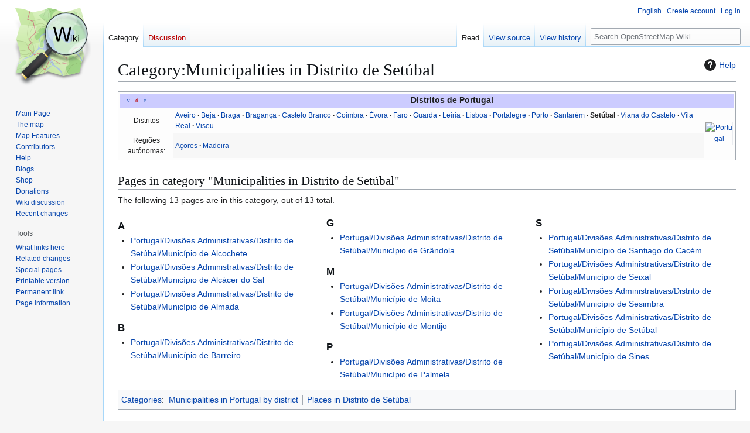

--- FILE ---
content_type: text/html; charset=UTF-8
request_url: https://wiki.openstreetmap.org/wiki/Category:Municipalities_in_Distrito_de_Set%C3%BAbal
body_size: 7137
content:
<!DOCTYPE html>
<html class="client-nojs" lang="en" dir="ltr">
<head>
<meta charset="UTF-8">
<title>Category:Municipalities in Distrito de Setúbal - OpenStreetMap Wiki</title>
<script>(function(){var className="client-js";var cookie=document.cookie.match(/(?:^|; )wikimwclientpreferences=([^;]+)/);if(cookie){cookie[1].split('%2C').forEach(function(pref){className=className.replace(new RegExp('(^| )'+pref.replace(/-clientpref-\w+$|[^\w-]+/g,'')+'-clientpref-\\w+( |$)'),'$1'+pref+'$2');});}document.documentElement.className=className;}());RLCONF={"wgBreakFrames":false,"wgSeparatorTransformTable":["",""],"wgDigitTransformTable":["",""],"wgDefaultDateFormat":"dmy","wgMonthNames":["","January","February","March","April","May","June","July","August","September","October","November","December"],"wgRequestId":"76675818762686485d6ccc9d","wgCanonicalNamespace":"Category","wgCanonicalSpecialPageName":false,"wgNamespaceNumber":14,"wgPageName":"Category:Municipalities_in_Distrito_de_Setúbal","wgTitle":"Municipalities in Distrito de Setúbal","wgCurRevisionId":1365762,"wgRevisionId":1365762,"wgArticleId":168976,"wgIsArticle":true,"wgIsRedirect":false,"wgAction":"view","wgUserName":null,"wgUserGroups":["*"],"wgCategories":["Municipalities in Portugal by district","Places in Distrito de Setúbal"],"wgPageViewLanguage":"en","wgPageContentLanguage":"en","wgPageContentModel":"wikitext","wgRelevantPageName":"Category:Municipalities_in_Distrito_de_Setúbal","wgRelevantArticleId":168976,"wgIsProbablyEditable":false,"wgRelevantPageIsProbablyEditable":false,"wgRestrictionEdit":[],"wgRestrictionMove":[],"wgCiteReferencePreviewsActive":true,"wgMFDisplayWikibaseDescriptions":{"search":false,"watchlist":false,"tagline":false},"wgULSAcceptLanguageList":[],"wgVisualEditor":{"pageLanguageCode":"en","pageLanguageDir":"ltr","pageVariantFallbacks":"en"},"wgCheckUserClientHintsHeadersJsApi":["architecture","bitness","brands","fullVersionList","mobile","model","platform","platformVersion"],"wgULSPosition":"personal","wgULSisCompactLinksEnabled":true,"wgVector2022LanguageInHeader":false,"wgULSisLanguageSelectorEmpty":false,"wgEditSubmitButtonLabelPublish":false};
RLSTATE={"site.styles":"ready","user.styles":"ready","user":"ready","user.options":"loading","mediawiki.action.styles":"ready","mediawiki.helplink":"ready","skins.vector.styles.legacy":"ready","ext.OsmWikibase-all":"ready","ext.tmh.player.styles":"ready","codex-search-styles":"ready","ext.uls.pt":"ready","ext.visualEditor.desktopArticleTarget.noscript":"ready"};RLPAGEMODULES=["site","mediawiki.page.ready","skins.vector.legacy.js","ext.checkUser.clientHints","ext.gadget.taginfo","ext.gadget.dataitemlinks","ext.gadget.maps","ext.tmh.player","ext.uls.compactlinks","ext.uls.interface","ext.visualEditor.desktopArticleTarget.init","ext.visualEditor.targetLoader"];</script>
<script>(RLQ=window.RLQ||[]).push(function(){mw.loader.impl(function(){return["user.options@12s5i",function($,jQuery,require,module){mw.user.tokens.set({"patrolToken":"+\\","watchToken":"+\\","csrfToken":"+\\"});
}];});});</script>
<link rel="stylesheet" href="/w/load.php?lang=en&amp;modules=codex-search-styles%7Cext.OsmWikibase-all%7Cext.tmh.player.styles%7Cext.uls.pt%7Cext.visualEditor.desktopArticleTarget.noscript%7Cmediawiki.action.styles%7Cmediawiki.helplink%7Cskins.vector.styles.legacy&amp;only=styles&amp;skin=vector">
<script async="" src="/w/load.php?lang=en&amp;modules=startup&amp;only=scripts&amp;raw=1&amp;skin=vector"></script>
<meta name="ResourceLoaderDynamicStyles" content="">
<link rel="stylesheet" href="/w/load.php?lang=en&amp;modules=site.styles&amp;only=styles&amp;skin=vector">
<noscript><link rel="stylesheet" href="/w/load.php?lang=en&amp;modules=noscript&amp;only=styles&amp;skin=vector"></noscript>
<meta name="generator" content="MediaWiki 1.43.6">
<meta name="robots" content="max-image-preview:standard">
<meta name="format-detection" content="telephone=no">
<meta name="viewport" content="width=1120">
<link rel="search" type="application/opensearchdescription+xml" href="/w/rest.php/v1/search" title="OpenStreetMap Wiki (en)">
<link rel="EditURI" type="application/rsd+xml" href="//wiki.openstreetmap.org/w/api.php?action=rsd">
<link rel="license" href="/wiki/Wiki_content_license">
<link rel="alternate" type="application/atom+xml" title="OpenStreetMap Wiki Atom feed" href="/w/index.php?title=Special:RecentChanges&amp;feed=atom">
</head>
<body class="skin-vector-legacy mediawiki ltr sitedir-ltr mw-hide-empty-elt ns-14 ns-subject page-Category_Municipalities_in_Distrito_de_Setúbal rootpage-Category_Municipalities_in_Distrito_de_Setúbal skin-vector action-view"><div id="mw-page-base" class="noprint"></div>
<div id="mw-head-base" class="noprint"></div>
<div id="content" class="mw-body" role="main">
	<a id="top"></a>
	<div id="siteNotice"></div>
	<div class="mw-indicators">
	<div id="mw-indicator-mw-helplink" class="mw-indicator"><a href="https://www.mediawiki.org/wiki/Special:MyLanguage/Help:Categories" target="_blank" class="mw-helplink"><span class="mw-helplink-icon"></span>Help</a></div>
	</div>
	<h1 id="firstHeading" class="firstHeading mw-first-heading"><span class="mw-page-title-namespace">Category</span><span class="mw-page-title-separator">:</span><span class="mw-page-title-main">Municipalities in Distrito de Setúbal</span></h1>
	<div id="bodyContent" class="vector-body">
		<div id="siteSub" class="noprint">From OpenStreetMap Wiki</div>
		<div id="contentSub"><div id="mw-content-subtitle"></div></div>
		<div id="contentSub2"></div>
		
		<div id="jump-to-nav"></div>
		<a class="mw-jump-link" href="#mw-head">Jump to navigation</a>
		<a class="mw-jump-link" href="#searchInput">Jump to search</a>
		<div id="mw-content-text" class="mw-body-content"><div class="mw-content-ltr mw-parser-output" lang="en" dir="ltr"><style data-mw-deduplicate="TemplateStyles:r2852613">.mw-parser-output .navbox{box-sizing:border-box;border:1px solid #a2a9b1;width:100%;clear:both;font-size:88%;text-align:center;padding:1px;margin:1em auto 0}.mw-parser-output .navbox .navbox{margin-top:0}.mw-parser-output .navbox+.navbox{margin-top:-1px}.mw-parser-output .navbox-inner,.mw-parser-output .navbox-subgroup{width:100%}.mw-parser-output .navbox-group,.mw-parser-output .navbox-title,.mw-parser-output .navbox-abovebelow{padding:0.25em 1em;line-height:1.5em;text-align:center}.mw-parser-output th.navbox-group{white-space:nowrap;text-align:right}.mw-parser-output .navbox,.mw-parser-output .navbox-subgroup{background-color:#fdfdfd}.mw-parser-output .navbox-list{line-height:1.5em;border-color:#fdfdfd}.mw-parser-output tr+tr>.navbox-abovebelow,.mw-parser-output tr+tr>.navbox-group,.mw-parser-output tr+tr>.navbox-image,.mw-parser-output tr+tr>.navbox-list{border-top:2px solid #fdfdfd}.mw-parser-output .navbox th,.mw-parser-output .navbox-title{background-color:#ccccff}.mw-parser-output .navbox-abovebelow,.mw-parser-output th.navbox-group,.mw-parser-output .navbox-subgroup .navbox-title{background-color:#ddddff}.mw-parser-output .navbox-subgroup .navbox-group,.mw-parser-output .navbox-subgroup .navbox-abovebelow{background-color:#e6e6ff}.mw-parser-output .navbox-even{background-color:#f7f7f7}.mw-parser-output .navbox-odd{background-color:transparent}.mw-parser-output .navbox .hlist td dl,.mw-parser-output .navbox .hlist td ol,.mw-parser-output .navbox .hlist td ul,.mw-parser-output .navbox td.hlist dl,.mw-parser-output .navbox td.hlist ol,.mw-parser-output .navbox td.hlist ul{padding:0.125em 0}@media screen{html.skin-theme-clientpref-night .mw-parser-output .navbox{background:#333}html.skin-theme-clientpref-night .mw-parser-output .navbox-title{background:#333}html.skin-theme-clientpref-night .mw-parser-output .navbox-group{background:#111}html.skin-theme-clientpref-night .mw-parser-output .grouptitle{background:#111}html.skin-theme-clientpref-night .mw-parser-output th.navbox-group{background:#222}html.skin-theme-clientpref-night .mw-parser-output .navbox-list{background:#111}html.skin-theme-clientpref-night .mw-parser-output a.navbox{background:#111;color:#98b3f8}html.skin-theme-clientpref-night .mw-parser-output a.navbox-group{background:#111;color:#98b3f8}html.skin-theme-clientpref-night .mw-parser-output a.navbox-list{background:#111;color:#98b3f8}html.skin-theme-clientpref-night .mw-parser-output a.navbox:visited{background:#111;color:#b7a9dd}html.skin-theme-clientpref-night .mw-parser-output a.navbox-group:visited{background:#111;color:#b7a9dd}html.skin-theme-clientpref-night .mw-parser-output a.navbox-list:visited{background:#111;color:#b7a9dd}}@media screen and (prefers-color-scheme:dark){html.skin-theme-clientpref-os .mw-parser-output .navbox{background:#333}html.skin-theme-clientpref-os .mw-parser-output .navbox-title{background:#333}html.skin-theme-clientpref-os .mw-parser-output .navbox-group{background:#111}html.skin-theme-clientpref-os .mw-parser-output .grouptitle{background:#111}html.skin-theme-clientpref-os .mw-parser-output th.navbox-group{background:#222}html.skin-theme-clientpref-os .mw-parser-output .navbox-list{background:#111}html.skin-theme-clientpref-os .mw-parser-output a.navbox{background:#111;color:#98b3f8}html.skin-theme-clientpref-os .mw-parser-output a.navbox-group{background:#111;color:#98b3f8}html.skin-theme-clientpref-os .mw-parser-output a.navbox-list{background:#111;color:#98b3f8}html.skin-theme-clientpref-os .mw-parser-output a.navbox:visited{background:#111;color:#b7a9dd}html.skin-theme-clientpref-os .mw-parser-output a.navbox-group:visited{background:#111;color:#b7a9dd}html.skin-theme-clientpref-os .mw-parser-output a.navbox-list:visited{background:#111;color:#b7a9dd}}</style><table cellspacing="0" cellpadding="2" class="navbox noprint navigation-not-searchable" style="margin:2px 0;line-height:1.6;;"><tbody><tr><td><table cellspacing="0" class="nowraplinks collapsible autocollapse" style="width:100%;background:transparent;color:inherit;"><tbody><tr><th colspan="3" class="navbox-title" style=";"><div style="float:left;width:7em;text-align:left"><div class="noprint plainlinks navbar" style="font-size:xx-small;background:none;padding:0;font-weight:normal;;;;border:none"><a href="/wiki/Template:Districts_of_Portugal" title="Template:Districts of Portugal"><bdi title="View this template." style=";;border:none"><abbr>v</abbr></bdi></a>&#160;<b>·</b> <a href="/w/index.php?title=Template_talk:Districts_of_Portugal&amp;action=edit&amp;redlink=1" class="new" title="Template talk:Districts of Portugal (page does not exist)"><bdi title="Discuss this template." style=";;border:none"><abbr>d</abbr></bdi></a>&#160;<b>·</b> <a rel="nofollow" class="external text" href="//wiki.openstreetmap.org/w/index.php?title=Template:Districts_of_Portugal&amp;action=edit"><bdi title="Edit this template." style=";;border:none"><abbr>e</abbr></bdi></a></div></div><span class="" style="font-size:110%">Distritos de Portugal</span></th></tr><tr><td colspan="3" style="padding:1px"></td></tr><tr><td class="navbox-group" style=";;;"><span class="grouptitle">Distritos</span></td><td style="border-left-width:2px;border-left-style:solid;text-align:left;width:100%;padding:0;;" class="navbox-list navbox-odd"><div style="padding:0 .25em;"><div class="hlist">
<ul><li><a href="/wiki/Category:Municipalities_in_Distrito_de_Aveiro" title="Category:Municipalities in Distrito de Aveiro"> Aveiro</a></li>
<li><a href="/wiki/Category:Municipalities_in_Distrito_de_Beja" title="Category:Municipalities in Distrito de Beja"> Beja</a></li>
<li><a href="/wiki/Category:Municipalities_in_Distrito_de_Braga" title="Category:Municipalities in Distrito de Braga"> Braga</a></li>
<li><a href="/wiki/Category:Municipalities_in_Distrito_de_Bragan%C3%A7a" title="Category:Municipalities in Distrito de Bragança"> Bragança</a></li>
<li><a href="/wiki/Category:Municipalities_in_Distrito_de_Castelo_Branco" title="Category:Municipalities in Distrito de Castelo Branco"> Castelo Branco</a></li>
<li><a href="/wiki/Category:Municipalities_in_Distrito_de_Coimbra" title="Category:Municipalities in Distrito de Coimbra"> Coimbra</a></li>
<li><a href="/wiki/Category:Municipalities_in_Distrito_de_%C3%89vora" title="Category:Municipalities in Distrito de Évora"> Évora</a></li>
<li><a href="/wiki/Category:Municipalities_in_Distrito_de_Faro" title="Category:Municipalities in Distrito de Faro"> Faro</a></li>
<li><a href="/wiki/Category:Municipalities_in_Distrito_da_Guarda" title="Category:Municipalities in Distrito da Guarda"> Guarda</a></li>
<li><a href="/wiki/Category:Municipalities_in_Distrito_de_Leiria" title="Category:Municipalities in Distrito de Leiria"> Leiria</a></li>
<li><a href="/wiki/Category:Municipalities_in_Distrito_de_Lisboa" title="Category:Municipalities in Distrito de Lisboa"> Lisboa</a></li>
<li><a href="/wiki/Category:Municipalities_in_Distrito_de_Portalegre" title="Category:Municipalities in Distrito de Portalegre"> Portalegre</a></li>
<li><a href="/wiki/Category:Municipalities_in_Distrito_do_Porto" title="Category:Municipalities in Distrito do Porto"> Porto</a></li>
<li><a href="/wiki/Category:Municipalities_in_Distrito_de_Santar%C3%A9m" title="Category:Municipalities in Distrito de Santarém"> Santarém</a></li>
<li><a class="mw-selflink selflink"> Setúbal</a></li>
<li><a href="/wiki/Category:Municipalities_in_Distrito_de_Viana_do_Castelo" title="Category:Municipalities in Distrito de Viana do Castelo"> Viana do Castelo</a></li>
<li><a href="/wiki/Category:Municipalities_in_Distrito_de_Vila_Real" title="Category:Municipalities in Distrito de Vila Real"> Vila Real</a></li>
<li><a href="/wiki/Category:Municipalities_in_Distrito_de_Viseu" title="Category:Municipalities in Distrito de Viseu"> Viseu</a></li></ul>
</div></div></td><td rowspan="3" style="padding:0 1px;width:0;"><span class="mw-image-border" typeof="mw:File"><a href="/wiki/Portugal" title="Portugal"><img alt="Portugal" src="https://upload.wikimedia.org/wikipedia/commons/thumb/5/5c/Flag_of_Portugal.svg/39px-Flag_of_Portugal.svg.png" decoding="async" width="39" height="26" class="mw-file-element" srcset="https://upload.wikimedia.org/wikipedia/commons/thumb/5/5c/Flag_of_Portugal.svg/59px-Flag_of_Portugal.svg.png 1.5x, https://upload.wikimedia.org/wikipedia/commons/thumb/5/5c/Flag_of_Portugal.svg/78px-Flag_of_Portugal.svg.png 2x" /></a></span></td></tr><tr><td colspan="3" style="padding:1px"></td></tr><tr><td class="navbox-group" style=";;;"><span class="grouptitle">Regiões autónomas:</span></td><td style="border-left-width:2px;border-left-style:solid;text-align:left;width:100%;padding:0;;" class="navbox-list navbox-even"><div style="padding:0 .25em;"><div class="hlist">
<ul><li><a href="/wiki/Category:Municipalities_in_A%C3%A7ores" title="Category:Municipalities in Açores">Açores</a></li>
<li><a href="/wiki/Category:Municipalities_in_Madeira" title="Category:Municipalities in Madeira">Madeira</a></li></ul>
</div></div></td></tr></tbody></table></td></tr></tbody></table>
<!-- 
NewPP limit report
Cached time: 20260202031603
Cache expiry: 86400
Reduced expiry: false
Complications: []
CPU time usage: 0.119 seconds
Real time usage: 0.163 seconds
Preprocessor visited node count: 1215/1000000
Post‐expand include size: 15463/2097152 bytes
Template argument size: 12220/2097152 bytes
Highest expansion depth: 14/100
Expensive parser function count: 0/500
Unstrip recursion depth: 0/20
Unstrip post‐expand size: 3881/5000000 bytes
Lua time usage: 0.030/15 seconds
Lua virtual size: 5484544/52428800 bytes
Lua estimated memory usage: 0 bytes
Number of Wikibase entities loaded: 0/250
-->
<!--
Transclusion expansion time report (%,ms,calls,template)
100.00%  145.476      1 Template:Districts_in_Portugal
100.00%  145.476      1 -total
 97.28%  141.518      1 Template:Navbox
 46.22%   67.234      8 Template:Dir
 42.91%   62.428      8 Template:Langcode
  3.87%    5.630      1 Template:Navbar
  2.52%    3.673      2 Template:Flatlist
  1.29%    1.871      3 Template:Transclude
-->

<!-- Saved in parser cache with key wiki:pcache:idhash:168976-0!canonical and timestamp 20260202031603 and revision id 1365762. Rendering was triggered because: page-view
 -->
</div><div class="mw-category-generated" lang="en" dir="ltr"><div id="mw-pages">
<h2>Pages in category "Municipalities in Distrito de Setúbal"</h2>
<p>The following 13 pages are in this category, out of 13 total.
</p><div lang="en" dir="ltr" class="mw-content-ltr"><div class="mw-category mw-category-columns"><div class="mw-category-group"><h3>A</h3>
<ul><li><a href="/wiki/Portugal/Divis%C3%B5es_Administrativas/Distrito_de_Set%C3%BAbal/Munic%C3%ADpio_de_Alcochete" title="Portugal/Divisões Administrativas/Distrito de Setúbal/Município de Alcochete">Portugal/Divisões Administrativas/Distrito de Setúbal/Município de Alcochete</a></li>
<li><a href="/wiki/Portugal/Divis%C3%B5es_Administrativas/Distrito_de_Set%C3%BAbal/Munic%C3%ADpio_de_Alc%C3%A1cer_do_Sal" title="Portugal/Divisões Administrativas/Distrito de Setúbal/Município de Alcácer do Sal">Portugal/Divisões Administrativas/Distrito de Setúbal/Município de Alcácer do Sal</a></li>
<li><a href="/wiki/Portugal/Divis%C3%B5es_Administrativas/Distrito_de_Set%C3%BAbal/Munic%C3%ADpio_de_Almada" title="Portugal/Divisões Administrativas/Distrito de Setúbal/Município de Almada">Portugal/Divisões Administrativas/Distrito de Setúbal/Município de Almada</a></li></ul></div><div class="mw-category-group"><h3>B</h3>
<ul><li><a href="/wiki/Portugal/Divis%C3%B5es_Administrativas/Distrito_de_Set%C3%BAbal/Munic%C3%ADpio_de_Barreiro" title="Portugal/Divisões Administrativas/Distrito de Setúbal/Município de Barreiro">Portugal/Divisões Administrativas/Distrito de Setúbal/Município de Barreiro</a></li></ul></div><div class="mw-category-group"><h3>G</h3>
<ul><li><a href="/wiki/Portugal/Divis%C3%B5es_Administrativas/Distrito_de_Set%C3%BAbal/Munic%C3%ADpio_de_Gr%C3%A2ndola" title="Portugal/Divisões Administrativas/Distrito de Setúbal/Município de Grândola">Portugal/Divisões Administrativas/Distrito de Setúbal/Município de Grândola</a></li></ul></div><div class="mw-category-group"><h3>M</h3>
<ul><li><a href="/wiki/Portugal/Divis%C3%B5es_Administrativas/Distrito_de_Set%C3%BAbal/Munic%C3%ADpio_de_Moita" title="Portugal/Divisões Administrativas/Distrito de Setúbal/Município de Moita">Portugal/Divisões Administrativas/Distrito de Setúbal/Município de Moita</a></li>
<li><a href="/wiki/Portugal/Divis%C3%B5es_Administrativas/Distrito_de_Set%C3%BAbal/Munic%C3%ADpio_de_Montijo" title="Portugal/Divisões Administrativas/Distrito de Setúbal/Município de Montijo">Portugal/Divisões Administrativas/Distrito de Setúbal/Município de Montijo</a></li></ul></div><div class="mw-category-group"><h3>P</h3>
<ul><li><a href="/wiki/Portugal/Divis%C3%B5es_Administrativas/Distrito_de_Set%C3%BAbal/Munic%C3%ADpio_de_Palmela" title="Portugal/Divisões Administrativas/Distrito de Setúbal/Município de Palmela">Portugal/Divisões Administrativas/Distrito de Setúbal/Município de Palmela</a></li></ul></div><div class="mw-category-group"><h3>S</h3>
<ul><li><a href="/wiki/Portugal/Divis%C3%B5es_Administrativas/Distrito_de_Set%C3%BAbal/Munic%C3%ADpio_de_Santiago_do_Cac%C3%A9m" title="Portugal/Divisões Administrativas/Distrito de Setúbal/Município de Santiago do Cacém">Portugal/Divisões Administrativas/Distrito de Setúbal/Município de Santiago do Cacém</a></li>
<li><a href="/wiki/Portugal/Divis%C3%B5es_Administrativas/Distrito_de_Set%C3%BAbal/Munic%C3%ADpio_de_Seixal" title="Portugal/Divisões Administrativas/Distrito de Setúbal/Município de Seixal">Portugal/Divisões Administrativas/Distrito de Setúbal/Município de Seixal</a></li>
<li><a href="/wiki/Portugal/Divis%C3%B5es_Administrativas/Distrito_de_Set%C3%BAbal/Munic%C3%ADpio_de_Sesimbra" title="Portugal/Divisões Administrativas/Distrito de Setúbal/Município de Sesimbra">Portugal/Divisões Administrativas/Distrito de Setúbal/Município de Sesimbra</a></li>
<li><a href="/wiki/Portugal/Divis%C3%B5es_Administrativas/Distrito_de_Set%C3%BAbal/Munic%C3%ADpio_de_Set%C3%BAbal" title="Portugal/Divisões Administrativas/Distrito de Setúbal/Município de Setúbal">Portugal/Divisões Administrativas/Distrito de Setúbal/Município de Setúbal</a></li>
<li><a href="/wiki/Portugal/Divis%C3%B5es_Administrativas/Distrito_de_Set%C3%BAbal/Munic%C3%ADpio_de_Sines" title="Portugal/Divisões Administrativas/Distrito de Setúbal/Município de Sines">Portugal/Divisões Administrativas/Distrito de Setúbal/Município de Sines</a></li></ul></div></div></div>
</div></div>
<div class="printfooter" data-nosnippet="">Retrieved from "<a dir="ltr" href="https://wiki.openstreetmap.org/w/index.php?title=Category:Municipalities_in_Distrito_de_Setúbal&amp;oldid=1365762">https://wiki.openstreetmap.org/w/index.php?title=Category:Municipalities_in_Distrito_de_Setúbal&amp;oldid=1365762</a>"</div></div>
		<div id="catlinks" class="catlinks" data-mw="interface"><div id="mw-normal-catlinks" class="mw-normal-catlinks"><a href="/wiki/Special:Categories" title="Special:Categories">Categories</a>: <ul><li><a href="/wiki/Category:Municipalities_in_Portugal_by_district" title="Category:Municipalities in Portugal by district">Municipalities in Portugal by district</a></li><li><a href="/wiki/Category:Places_in_Distrito_de_Set%C3%BAbal" title="Category:Places in Distrito de Setúbal">Places in Distrito de Setúbal</a></li></ul></div></div>
	</div>
</div>

<div id="mw-navigation">
	<h2>Navigation menu</h2>
	<div id="mw-head">
		
<nav id="p-personal" class="mw-portlet mw-portlet-personal vector-user-menu-legacy vector-menu" aria-labelledby="p-personal-label"  >
	<h3
		id="p-personal-label"
		
		class="vector-menu-heading "
	>
		<span class="vector-menu-heading-label">Personal tools</span>
	</h3>
	<div class="vector-menu-content">
		
		<ul class="vector-menu-content-list">
			
			<li id="pt-uls" class="mw-list-item active"><a class="uls-trigger" href="#"><span>English</span></a></li><li id="pt-createaccount" class="mw-list-item"><a href="/w/index.php?title=Special:CreateAccount&amp;returnto=Category%3AMunicipalities+in+Distrito+de+Set%C3%BAbal" title="You are encouraged to create an account and log in; however, it is not mandatory"><span>Create account</span></a></li><li id="pt-login" class="mw-list-item"><a href="/w/index.php?title=Special:UserLogin&amp;returnto=Category%3AMunicipalities+in+Distrito+de+Set%C3%BAbal" title="You are encouraged to log in; however, it is not mandatory [o]" accesskey="o"><span>Log in</span></a></li>
		</ul>
		
	</div>
</nav>

		<div id="left-navigation">
			
<nav id="p-namespaces" class="mw-portlet mw-portlet-namespaces vector-menu-tabs vector-menu-tabs-legacy vector-menu" aria-labelledby="p-namespaces-label"  >
	<h3
		id="p-namespaces-label"
		
		class="vector-menu-heading "
	>
		<span class="vector-menu-heading-label">Namespaces</span>
	</h3>
	<div class="vector-menu-content">
		
		<ul class="vector-menu-content-list">
			
			<li id="ca-nstab-category" class="selected mw-list-item"><a href="/wiki/Category:Municipalities_in_Distrito_de_Set%C3%BAbal" title="View the category page [c]" accesskey="c"><span>Category</span></a></li><li id="ca-talk" class="new mw-list-item"><a href="/w/index.php?title=Category_talk:Municipalities_in_Distrito_de_Set%C3%BAbal&amp;action=edit&amp;redlink=1" rel="discussion" class="new" title="Discussion about the content page (page does not exist) [t]" accesskey="t"><span>Discussion</span></a></li>
		</ul>
		
	</div>
</nav>

			
<nav id="p-variants" class="mw-portlet mw-portlet-variants emptyPortlet vector-menu-dropdown vector-menu" aria-labelledby="p-variants-label"  >
	<input type="checkbox"
		id="p-variants-checkbox"
		role="button"
		aria-haspopup="true"
		data-event-name="ui.dropdown-p-variants"
		class="vector-menu-checkbox"
		aria-labelledby="p-variants-label"
	>
	<label
		id="p-variants-label"
		
		class="vector-menu-heading "
	>
		<span class="vector-menu-heading-label">English</span>
	</label>
	<div class="vector-menu-content">
		
		<ul class="vector-menu-content-list">
			
			
		</ul>
		
	</div>
</nav>

		</div>
		<div id="right-navigation">
			
<nav id="p-views" class="mw-portlet mw-portlet-views vector-menu-tabs vector-menu-tabs-legacy vector-menu" aria-labelledby="p-views-label"  >
	<h3
		id="p-views-label"
		
		class="vector-menu-heading "
	>
		<span class="vector-menu-heading-label">Views</span>
	</h3>
	<div class="vector-menu-content">
		
		<ul class="vector-menu-content-list">
			
			<li id="ca-view" class="selected mw-list-item"><a href="/wiki/Category:Municipalities_in_Distrito_de_Set%C3%BAbal"><span>Read</span></a></li><li id="ca-viewsource" class="mw-list-item"><a href="/w/index.php?title=Category:Municipalities_in_Distrito_de_Set%C3%BAbal&amp;action=edit" title="This page is protected.&#10;You can view its source [e]" accesskey="e"><span>View source</span></a></li><li id="ca-history" class="mw-list-item"><a href="/w/index.php?title=Category:Municipalities_in_Distrito_de_Set%C3%BAbal&amp;action=history" title="Past revisions of this page [h]" accesskey="h"><span>View history</span></a></li>
		</ul>
		
	</div>
</nav>

			
<nav id="p-cactions" class="mw-portlet mw-portlet-cactions emptyPortlet vector-menu-dropdown vector-menu" aria-labelledby="p-cactions-label"  title="More options" >
	<input type="checkbox"
		id="p-cactions-checkbox"
		role="button"
		aria-haspopup="true"
		data-event-name="ui.dropdown-p-cactions"
		class="vector-menu-checkbox"
		aria-labelledby="p-cactions-label"
	>
	<label
		id="p-cactions-label"
		
		class="vector-menu-heading "
	>
		<span class="vector-menu-heading-label">More</span>
	</label>
	<div class="vector-menu-content">
		
		<ul class="vector-menu-content-list">
			
			
		</ul>
		
	</div>
</nav>

			
<div id="p-search" role="search" class="vector-search-box-vue  vector-search-box-show-thumbnail vector-search-box-auto-expand-width vector-search-box">
	<h3 >Search</h3>
	<form action="/w/index.php" id="searchform" class="vector-search-box-form">
		<div id="simpleSearch"
			class="vector-search-box-inner"
			 data-search-loc="header-navigation">
			<input class="vector-search-box-input"
				 type="search" name="search" placeholder="Search OpenStreetMap Wiki" aria-label="Search OpenStreetMap Wiki" autocapitalize="sentences" title="Search OpenStreetMap Wiki [f]" accesskey="f" id="searchInput"
			>
			<input type="hidden" name="title" value="Special:Search">
			<input id="mw-searchButton"
				 class="searchButton mw-fallbackSearchButton" type="submit" name="fulltext" title="Search the pages for this text" value="Search">
			<input id="searchButton"
				 class="searchButton" type="submit" name="go" title="Go to a page with this exact name if it exists" value="Go">
		</div>
	</form>
</div>

		</div>
	</div>
	
<div id="mw-panel" class="vector-legacy-sidebar">
	<div id="p-logo" role="banner">
		<a class="mw-wiki-logo" href="/wiki/Main_Page"
			title="Visit the main page"></a>
	</div>
	
<nav id="p-site" class="mw-portlet mw-portlet-site vector-menu-portal portal vector-menu" aria-labelledby="p-site-label"  >
	<h3
		id="p-site-label"
		
		class="vector-menu-heading "
	>
		<span class="vector-menu-heading-label">Site</span>
	</h3>
	<div class="vector-menu-content">
		
		<ul class="vector-menu-content-list">
			
			<li id="n-mainpage" class="mw-list-item"><a href="/wiki/Main_Page" title="Visit the main page [z]" accesskey="z"><span>Main Page</span></a></li><li id="n-osm-homepage" class="mw-list-item"><a href="https://www.openstreetmap.org/"><span>The map</span></a></li><li id="n-mapfeatures" class="mw-list-item"><a href="/wiki/Map_features"><span>Map Features</span></a></li><li id="n-contributors" class="mw-list-item"><a href="/wiki/Contributors"><span>Contributors</span></a></li><li id="n-help" class="mw-list-item"><a href="/wiki/Get_help" title="The place to find out"><span>Help</span></a></li><li id="n-blogs" class="mw-list-item"><a href="/wiki/OSM_Blogs"><span>Blogs</span></a></li><li id="n-Shop" class="mw-list-item"><a href="/wiki/Merchandise"><span>Shop</span></a></li><li id="n-sitesupport" class="mw-list-item"><a href="/wiki/Donations"><span>Donations</span></a></li><li id="n-talk-wiki" class="mw-list-item"><a href="/wiki/Talk:Wiki"><span>Wiki discussion</span></a></li><li id="n-recentchanges" class="mw-list-item"><a href="/wiki/Special:RecentChanges" title="A list of recent changes in the wiki [r]" accesskey="r"><span>Recent changes</span></a></li>
		</ul>
		
	</div>
</nav>

	
<nav id="p-tb" class="mw-portlet mw-portlet-tb vector-menu-portal portal vector-menu" aria-labelledby="p-tb-label"  >
	<h3
		id="p-tb-label"
		
		class="vector-menu-heading "
	>
		<span class="vector-menu-heading-label">Tools</span>
	</h3>
	<div class="vector-menu-content">
		
		<ul class="vector-menu-content-list">
			
			<li id="t-whatlinkshere" class="mw-list-item"><a href="/wiki/Special:WhatLinksHere/Category:Municipalities_in_Distrito_de_Set%C3%BAbal" title="A list of all wiki pages that link here [j]" accesskey="j"><span>What links here</span></a></li><li id="t-recentchangeslinked" class="mw-list-item"><a href="/wiki/Special:RecentChangesLinked/Category:Municipalities_in_Distrito_de_Set%C3%BAbal" rel="nofollow" title="Recent changes in pages linked from this page [k]" accesskey="k"><span>Related changes</span></a></li><li id="t-specialpages" class="mw-list-item"><a href="/wiki/Special:SpecialPages" title="A list of all special pages [q]" accesskey="q"><span>Special pages</span></a></li><li id="t-print" class="mw-list-item"><a href="javascript:print();" rel="alternate" title="Printable version of this page [p]" accesskey="p"><span>Printable version</span></a></li><li id="t-permalink" class="mw-list-item"><a href="/w/index.php?title=Category:Municipalities_in_Distrito_de_Set%C3%BAbal&amp;oldid=1365762" title="Permanent link to this revision of this page"><span>Permanent link</span></a></li><li id="t-info" class="mw-list-item"><a href="/w/index.php?title=Category:Municipalities_in_Distrito_de_Set%C3%BAbal&amp;action=info" title="More information about this page"><span>Page information</span></a></li>
		</ul>
		
	</div>
</nav>

<nav id="p-wikibase-otherprojects" class="mw-portlet mw-portlet-wikibase-otherprojects emptyPortlet vector-menu-portal portal vector-menu" aria-labelledby="p-wikibase-otherprojects-label"  >
	<h3
		id="p-wikibase-otherprojects-label"
		
		class="vector-menu-heading "
	>
		<span class="vector-menu-heading-label">In other projects</span>
	</h3>
	<div class="vector-menu-content">
		
		<ul class="vector-menu-content-list">
			
			
		</ul>
		
	</div>
</nav>

	
</div>

</div>

<footer id="footer" class="mw-footer" >
	<ul id="footer-info">
	<li id="footer-info-lastmod"> This page was last edited on 25 October 2016, at 18:52.</li>
	<li id="footer-info-copyright">Content is available under <a href="/wiki/Wiki_content_license" title="Wiki content license">Creative Commons Attribution-ShareAlike 2.0 license</a> unless otherwise noted.</li>
</ul>

	<ul id="footer-places">
	<li id="footer-places-privacy"><a href="https://www.osmfoundation.org/wiki/Privacy_Policy">Privacy policy</a></li>
	<li id="footer-places-about"><a href="/wiki/About">About OpenStreetMap Wiki</a></li>
	<li id="footer-places-disclaimers"><a href="/wiki/Disclaimer">Disclaimers</a></li>
	<li id="footer-places-mobileview"><a href="//wiki.openstreetmap.org/w/index.php?title=Category:Municipalities_in_Distrito_de_Set%C3%BAbal&amp;mobileaction=toggle_view_mobile" class="noprint stopMobileRedirectToggle">Mobile view</a></li>
</ul>

	<ul id="footer-icons" class="noprint">
	<li id="footer-copyrightico"><a href="https://creativecommons.org/licenses/by-sa/2.0/" class="cdx-button cdx-button--fake-button cdx-button--size-large cdx-button--fake-button--enabled"><img src="/cc-wiki.png" alt="Creative Commons Attribution-ShareAlike 2.0 license" width="88" height="31" loading="lazy"></a></li>
	<li id="footer-poweredbyico"><a href="https://www.mediawiki.org/" class="cdx-button cdx-button--fake-button cdx-button--size-large cdx-button--fake-button--enabled"><img src="/w/resources/assets/poweredby_mediawiki.svg" alt="Powered by MediaWiki" width="88" height="31" loading="lazy"></a></li>
</ul>

</footer>

<script>(RLQ=window.RLQ||[]).push(function(){mw.log.warn("This page is using the deprecated ResourceLoader module \"codex-search-styles\".\n[1.43] Use a CodexModule with codexComponents to set your specific components used: https://www.mediawiki.org/wiki/Codex#Using_a_limited_subset_of_components");mw.config.set({"wgBackendResponseTime":404,"wgPageParseReport":{"limitreport":{"cputime":"0.119","walltime":"0.163","ppvisitednodes":{"value":1215,"limit":1000000},"postexpandincludesize":{"value":15463,"limit":2097152},"templateargumentsize":{"value":12220,"limit":2097152},"expansiondepth":{"value":14,"limit":100},"expensivefunctioncount":{"value":0,"limit":500},"unstrip-depth":{"value":0,"limit":20},"unstrip-size":{"value":3881,"limit":5000000},"entityaccesscount":{"value":0,"limit":250},"timingprofile":["100.00%  145.476      1 Template:Districts_in_Portugal","100.00%  145.476      1 -total"," 97.28%  141.518      1 Template:Navbox"," 46.22%   67.234      8 Template:Dir"," 42.91%   62.428      8 Template:Langcode","  3.87%    5.630      1 Template:Navbar","  2.52%    3.673      2 Template:Flatlist","  1.29%    1.871      3 Template:Transclude"]},"scribunto":{"limitreport-timeusage":{"value":"0.030","limit":"15"},"limitreport-virtmemusage":{"value":5484544,"limit":52428800},"limitreport-estmemusage":0},"cachereport":{"timestamp":"20260202031603","ttl":86400,"transientcontent":false}}});});</script>
</body>
</html>